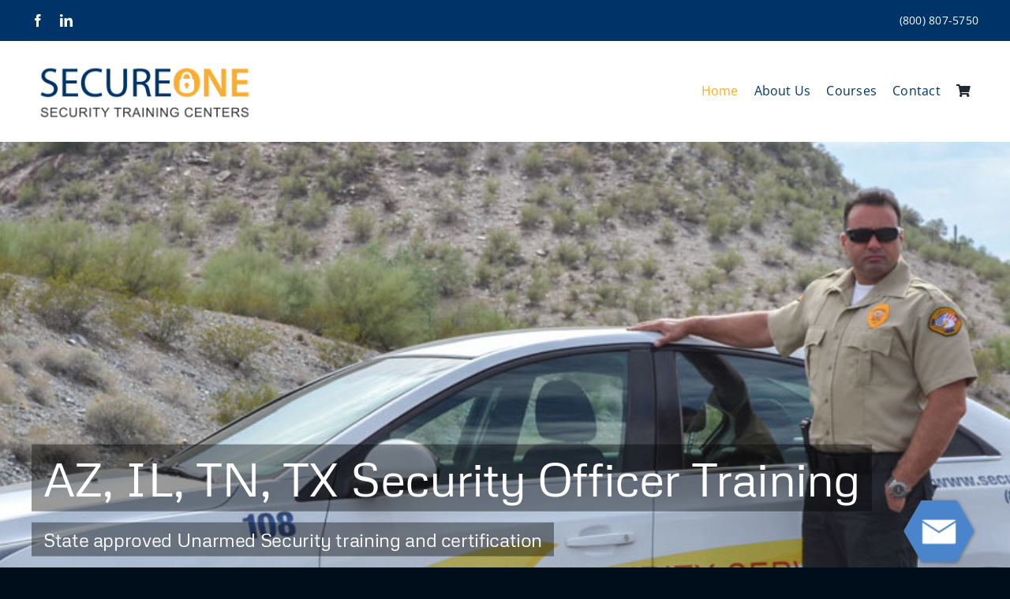

--- FILE ---
content_type: text/html; charset=utf-8
request_url: https://www.google.com/recaptcha/api2/anchor?ar=1&k=6Lere7gpAAAAAFA71aZayrFDRE6ZHBXyZcQWCIq9&co=aHR0cHM6Ly9zZWN1cml0eXRyYWluaW5nY2VudGVycy5jb206NDQz&hl=en&v=PoyoqOPhxBO7pBk68S4YbpHZ&size=invisible&anchor-ms=20000&execute-ms=30000&cb=xbngzixhzjgo
body_size: 48727
content:
<!DOCTYPE HTML><html dir="ltr" lang="en"><head><meta http-equiv="Content-Type" content="text/html; charset=UTF-8">
<meta http-equiv="X-UA-Compatible" content="IE=edge">
<title>reCAPTCHA</title>
<style type="text/css">
/* cyrillic-ext */
@font-face {
  font-family: 'Roboto';
  font-style: normal;
  font-weight: 400;
  font-stretch: 100%;
  src: url(//fonts.gstatic.com/s/roboto/v48/KFO7CnqEu92Fr1ME7kSn66aGLdTylUAMa3GUBHMdazTgWw.woff2) format('woff2');
  unicode-range: U+0460-052F, U+1C80-1C8A, U+20B4, U+2DE0-2DFF, U+A640-A69F, U+FE2E-FE2F;
}
/* cyrillic */
@font-face {
  font-family: 'Roboto';
  font-style: normal;
  font-weight: 400;
  font-stretch: 100%;
  src: url(//fonts.gstatic.com/s/roboto/v48/KFO7CnqEu92Fr1ME7kSn66aGLdTylUAMa3iUBHMdazTgWw.woff2) format('woff2');
  unicode-range: U+0301, U+0400-045F, U+0490-0491, U+04B0-04B1, U+2116;
}
/* greek-ext */
@font-face {
  font-family: 'Roboto';
  font-style: normal;
  font-weight: 400;
  font-stretch: 100%;
  src: url(//fonts.gstatic.com/s/roboto/v48/KFO7CnqEu92Fr1ME7kSn66aGLdTylUAMa3CUBHMdazTgWw.woff2) format('woff2');
  unicode-range: U+1F00-1FFF;
}
/* greek */
@font-face {
  font-family: 'Roboto';
  font-style: normal;
  font-weight: 400;
  font-stretch: 100%;
  src: url(//fonts.gstatic.com/s/roboto/v48/KFO7CnqEu92Fr1ME7kSn66aGLdTylUAMa3-UBHMdazTgWw.woff2) format('woff2');
  unicode-range: U+0370-0377, U+037A-037F, U+0384-038A, U+038C, U+038E-03A1, U+03A3-03FF;
}
/* math */
@font-face {
  font-family: 'Roboto';
  font-style: normal;
  font-weight: 400;
  font-stretch: 100%;
  src: url(//fonts.gstatic.com/s/roboto/v48/KFO7CnqEu92Fr1ME7kSn66aGLdTylUAMawCUBHMdazTgWw.woff2) format('woff2');
  unicode-range: U+0302-0303, U+0305, U+0307-0308, U+0310, U+0312, U+0315, U+031A, U+0326-0327, U+032C, U+032F-0330, U+0332-0333, U+0338, U+033A, U+0346, U+034D, U+0391-03A1, U+03A3-03A9, U+03B1-03C9, U+03D1, U+03D5-03D6, U+03F0-03F1, U+03F4-03F5, U+2016-2017, U+2034-2038, U+203C, U+2040, U+2043, U+2047, U+2050, U+2057, U+205F, U+2070-2071, U+2074-208E, U+2090-209C, U+20D0-20DC, U+20E1, U+20E5-20EF, U+2100-2112, U+2114-2115, U+2117-2121, U+2123-214F, U+2190, U+2192, U+2194-21AE, U+21B0-21E5, U+21F1-21F2, U+21F4-2211, U+2213-2214, U+2216-22FF, U+2308-230B, U+2310, U+2319, U+231C-2321, U+2336-237A, U+237C, U+2395, U+239B-23B7, U+23D0, U+23DC-23E1, U+2474-2475, U+25AF, U+25B3, U+25B7, U+25BD, U+25C1, U+25CA, U+25CC, U+25FB, U+266D-266F, U+27C0-27FF, U+2900-2AFF, U+2B0E-2B11, U+2B30-2B4C, U+2BFE, U+3030, U+FF5B, U+FF5D, U+1D400-1D7FF, U+1EE00-1EEFF;
}
/* symbols */
@font-face {
  font-family: 'Roboto';
  font-style: normal;
  font-weight: 400;
  font-stretch: 100%;
  src: url(//fonts.gstatic.com/s/roboto/v48/KFO7CnqEu92Fr1ME7kSn66aGLdTylUAMaxKUBHMdazTgWw.woff2) format('woff2');
  unicode-range: U+0001-000C, U+000E-001F, U+007F-009F, U+20DD-20E0, U+20E2-20E4, U+2150-218F, U+2190, U+2192, U+2194-2199, U+21AF, U+21E6-21F0, U+21F3, U+2218-2219, U+2299, U+22C4-22C6, U+2300-243F, U+2440-244A, U+2460-24FF, U+25A0-27BF, U+2800-28FF, U+2921-2922, U+2981, U+29BF, U+29EB, U+2B00-2BFF, U+4DC0-4DFF, U+FFF9-FFFB, U+10140-1018E, U+10190-1019C, U+101A0, U+101D0-101FD, U+102E0-102FB, U+10E60-10E7E, U+1D2C0-1D2D3, U+1D2E0-1D37F, U+1F000-1F0FF, U+1F100-1F1AD, U+1F1E6-1F1FF, U+1F30D-1F30F, U+1F315, U+1F31C, U+1F31E, U+1F320-1F32C, U+1F336, U+1F378, U+1F37D, U+1F382, U+1F393-1F39F, U+1F3A7-1F3A8, U+1F3AC-1F3AF, U+1F3C2, U+1F3C4-1F3C6, U+1F3CA-1F3CE, U+1F3D4-1F3E0, U+1F3ED, U+1F3F1-1F3F3, U+1F3F5-1F3F7, U+1F408, U+1F415, U+1F41F, U+1F426, U+1F43F, U+1F441-1F442, U+1F444, U+1F446-1F449, U+1F44C-1F44E, U+1F453, U+1F46A, U+1F47D, U+1F4A3, U+1F4B0, U+1F4B3, U+1F4B9, U+1F4BB, U+1F4BF, U+1F4C8-1F4CB, U+1F4D6, U+1F4DA, U+1F4DF, U+1F4E3-1F4E6, U+1F4EA-1F4ED, U+1F4F7, U+1F4F9-1F4FB, U+1F4FD-1F4FE, U+1F503, U+1F507-1F50B, U+1F50D, U+1F512-1F513, U+1F53E-1F54A, U+1F54F-1F5FA, U+1F610, U+1F650-1F67F, U+1F687, U+1F68D, U+1F691, U+1F694, U+1F698, U+1F6AD, U+1F6B2, U+1F6B9-1F6BA, U+1F6BC, U+1F6C6-1F6CF, U+1F6D3-1F6D7, U+1F6E0-1F6EA, U+1F6F0-1F6F3, U+1F6F7-1F6FC, U+1F700-1F7FF, U+1F800-1F80B, U+1F810-1F847, U+1F850-1F859, U+1F860-1F887, U+1F890-1F8AD, U+1F8B0-1F8BB, U+1F8C0-1F8C1, U+1F900-1F90B, U+1F93B, U+1F946, U+1F984, U+1F996, U+1F9E9, U+1FA00-1FA6F, U+1FA70-1FA7C, U+1FA80-1FA89, U+1FA8F-1FAC6, U+1FACE-1FADC, U+1FADF-1FAE9, U+1FAF0-1FAF8, U+1FB00-1FBFF;
}
/* vietnamese */
@font-face {
  font-family: 'Roboto';
  font-style: normal;
  font-weight: 400;
  font-stretch: 100%;
  src: url(//fonts.gstatic.com/s/roboto/v48/KFO7CnqEu92Fr1ME7kSn66aGLdTylUAMa3OUBHMdazTgWw.woff2) format('woff2');
  unicode-range: U+0102-0103, U+0110-0111, U+0128-0129, U+0168-0169, U+01A0-01A1, U+01AF-01B0, U+0300-0301, U+0303-0304, U+0308-0309, U+0323, U+0329, U+1EA0-1EF9, U+20AB;
}
/* latin-ext */
@font-face {
  font-family: 'Roboto';
  font-style: normal;
  font-weight: 400;
  font-stretch: 100%;
  src: url(//fonts.gstatic.com/s/roboto/v48/KFO7CnqEu92Fr1ME7kSn66aGLdTylUAMa3KUBHMdazTgWw.woff2) format('woff2');
  unicode-range: U+0100-02BA, U+02BD-02C5, U+02C7-02CC, U+02CE-02D7, U+02DD-02FF, U+0304, U+0308, U+0329, U+1D00-1DBF, U+1E00-1E9F, U+1EF2-1EFF, U+2020, U+20A0-20AB, U+20AD-20C0, U+2113, U+2C60-2C7F, U+A720-A7FF;
}
/* latin */
@font-face {
  font-family: 'Roboto';
  font-style: normal;
  font-weight: 400;
  font-stretch: 100%;
  src: url(//fonts.gstatic.com/s/roboto/v48/KFO7CnqEu92Fr1ME7kSn66aGLdTylUAMa3yUBHMdazQ.woff2) format('woff2');
  unicode-range: U+0000-00FF, U+0131, U+0152-0153, U+02BB-02BC, U+02C6, U+02DA, U+02DC, U+0304, U+0308, U+0329, U+2000-206F, U+20AC, U+2122, U+2191, U+2193, U+2212, U+2215, U+FEFF, U+FFFD;
}
/* cyrillic-ext */
@font-face {
  font-family: 'Roboto';
  font-style: normal;
  font-weight: 500;
  font-stretch: 100%;
  src: url(//fonts.gstatic.com/s/roboto/v48/KFO7CnqEu92Fr1ME7kSn66aGLdTylUAMa3GUBHMdazTgWw.woff2) format('woff2');
  unicode-range: U+0460-052F, U+1C80-1C8A, U+20B4, U+2DE0-2DFF, U+A640-A69F, U+FE2E-FE2F;
}
/* cyrillic */
@font-face {
  font-family: 'Roboto';
  font-style: normal;
  font-weight: 500;
  font-stretch: 100%;
  src: url(//fonts.gstatic.com/s/roboto/v48/KFO7CnqEu92Fr1ME7kSn66aGLdTylUAMa3iUBHMdazTgWw.woff2) format('woff2');
  unicode-range: U+0301, U+0400-045F, U+0490-0491, U+04B0-04B1, U+2116;
}
/* greek-ext */
@font-face {
  font-family: 'Roboto';
  font-style: normal;
  font-weight: 500;
  font-stretch: 100%;
  src: url(//fonts.gstatic.com/s/roboto/v48/KFO7CnqEu92Fr1ME7kSn66aGLdTylUAMa3CUBHMdazTgWw.woff2) format('woff2');
  unicode-range: U+1F00-1FFF;
}
/* greek */
@font-face {
  font-family: 'Roboto';
  font-style: normal;
  font-weight: 500;
  font-stretch: 100%;
  src: url(//fonts.gstatic.com/s/roboto/v48/KFO7CnqEu92Fr1ME7kSn66aGLdTylUAMa3-UBHMdazTgWw.woff2) format('woff2');
  unicode-range: U+0370-0377, U+037A-037F, U+0384-038A, U+038C, U+038E-03A1, U+03A3-03FF;
}
/* math */
@font-face {
  font-family: 'Roboto';
  font-style: normal;
  font-weight: 500;
  font-stretch: 100%;
  src: url(//fonts.gstatic.com/s/roboto/v48/KFO7CnqEu92Fr1ME7kSn66aGLdTylUAMawCUBHMdazTgWw.woff2) format('woff2');
  unicode-range: U+0302-0303, U+0305, U+0307-0308, U+0310, U+0312, U+0315, U+031A, U+0326-0327, U+032C, U+032F-0330, U+0332-0333, U+0338, U+033A, U+0346, U+034D, U+0391-03A1, U+03A3-03A9, U+03B1-03C9, U+03D1, U+03D5-03D6, U+03F0-03F1, U+03F4-03F5, U+2016-2017, U+2034-2038, U+203C, U+2040, U+2043, U+2047, U+2050, U+2057, U+205F, U+2070-2071, U+2074-208E, U+2090-209C, U+20D0-20DC, U+20E1, U+20E5-20EF, U+2100-2112, U+2114-2115, U+2117-2121, U+2123-214F, U+2190, U+2192, U+2194-21AE, U+21B0-21E5, U+21F1-21F2, U+21F4-2211, U+2213-2214, U+2216-22FF, U+2308-230B, U+2310, U+2319, U+231C-2321, U+2336-237A, U+237C, U+2395, U+239B-23B7, U+23D0, U+23DC-23E1, U+2474-2475, U+25AF, U+25B3, U+25B7, U+25BD, U+25C1, U+25CA, U+25CC, U+25FB, U+266D-266F, U+27C0-27FF, U+2900-2AFF, U+2B0E-2B11, U+2B30-2B4C, U+2BFE, U+3030, U+FF5B, U+FF5D, U+1D400-1D7FF, U+1EE00-1EEFF;
}
/* symbols */
@font-face {
  font-family: 'Roboto';
  font-style: normal;
  font-weight: 500;
  font-stretch: 100%;
  src: url(//fonts.gstatic.com/s/roboto/v48/KFO7CnqEu92Fr1ME7kSn66aGLdTylUAMaxKUBHMdazTgWw.woff2) format('woff2');
  unicode-range: U+0001-000C, U+000E-001F, U+007F-009F, U+20DD-20E0, U+20E2-20E4, U+2150-218F, U+2190, U+2192, U+2194-2199, U+21AF, U+21E6-21F0, U+21F3, U+2218-2219, U+2299, U+22C4-22C6, U+2300-243F, U+2440-244A, U+2460-24FF, U+25A0-27BF, U+2800-28FF, U+2921-2922, U+2981, U+29BF, U+29EB, U+2B00-2BFF, U+4DC0-4DFF, U+FFF9-FFFB, U+10140-1018E, U+10190-1019C, U+101A0, U+101D0-101FD, U+102E0-102FB, U+10E60-10E7E, U+1D2C0-1D2D3, U+1D2E0-1D37F, U+1F000-1F0FF, U+1F100-1F1AD, U+1F1E6-1F1FF, U+1F30D-1F30F, U+1F315, U+1F31C, U+1F31E, U+1F320-1F32C, U+1F336, U+1F378, U+1F37D, U+1F382, U+1F393-1F39F, U+1F3A7-1F3A8, U+1F3AC-1F3AF, U+1F3C2, U+1F3C4-1F3C6, U+1F3CA-1F3CE, U+1F3D4-1F3E0, U+1F3ED, U+1F3F1-1F3F3, U+1F3F5-1F3F7, U+1F408, U+1F415, U+1F41F, U+1F426, U+1F43F, U+1F441-1F442, U+1F444, U+1F446-1F449, U+1F44C-1F44E, U+1F453, U+1F46A, U+1F47D, U+1F4A3, U+1F4B0, U+1F4B3, U+1F4B9, U+1F4BB, U+1F4BF, U+1F4C8-1F4CB, U+1F4D6, U+1F4DA, U+1F4DF, U+1F4E3-1F4E6, U+1F4EA-1F4ED, U+1F4F7, U+1F4F9-1F4FB, U+1F4FD-1F4FE, U+1F503, U+1F507-1F50B, U+1F50D, U+1F512-1F513, U+1F53E-1F54A, U+1F54F-1F5FA, U+1F610, U+1F650-1F67F, U+1F687, U+1F68D, U+1F691, U+1F694, U+1F698, U+1F6AD, U+1F6B2, U+1F6B9-1F6BA, U+1F6BC, U+1F6C6-1F6CF, U+1F6D3-1F6D7, U+1F6E0-1F6EA, U+1F6F0-1F6F3, U+1F6F7-1F6FC, U+1F700-1F7FF, U+1F800-1F80B, U+1F810-1F847, U+1F850-1F859, U+1F860-1F887, U+1F890-1F8AD, U+1F8B0-1F8BB, U+1F8C0-1F8C1, U+1F900-1F90B, U+1F93B, U+1F946, U+1F984, U+1F996, U+1F9E9, U+1FA00-1FA6F, U+1FA70-1FA7C, U+1FA80-1FA89, U+1FA8F-1FAC6, U+1FACE-1FADC, U+1FADF-1FAE9, U+1FAF0-1FAF8, U+1FB00-1FBFF;
}
/* vietnamese */
@font-face {
  font-family: 'Roboto';
  font-style: normal;
  font-weight: 500;
  font-stretch: 100%;
  src: url(//fonts.gstatic.com/s/roboto/v48/KFO7CnqEu92Fr1ME7kSn66aGLdTylUAMa3OUBHMdazTgWw.woff2) format('woff2');
  unicode-range: U+0102-0103, U+0110-0111, U+0128-0129, U+0168-0169, U+01A0-01A1, U+01AF-01B0, U+0300-0301, U+0303-0304, U+0308-0309, U+0323, U+0329, U+1EA0-1EF9, U+20AB;
}
/* latin-ext */
@font-face {
  font-family: 'Roboto';
  font-style: normal;
  font-weight: 500;
  font-stretch: 100%;
  src: url(//fonts.gstatic.com/s/roboto/v48/KFO7CnqEu92Fr1ME7kSn66aGLdTylUAMa3KUBHMdazTgWw.woff2) format('woff2');
  unicode-range: U+0100-02BA, U+02BD-02C5, U+02C7-02CC, U+02CE-02D7, U+02DD-02FF, U+0304, U+0308, U+0329, U+1D00-1DBF, U+1E00-1E9F, U+1EF2-1EFF, U+2020, U+20A0-20AB, U+20AD-20C0, U+2113, U+2C60-2C7F, U+A720-A7FF;
}
/* latin */
@font-face {
  font-family: 'Roboto';
  font-style: normal;
  font-weight: 500;
  font-stretch: 100%;
  src: url(//fonts.gstatic.com/s/roboto/v48/KFO7CnqEu92Fr1ME7kSn66aGLdTylUAMa3yUBHMdazQ.woff2) format('woff2');
  unicode-range: U+0000-00FF, U+0131, U+0152-0153, U+02BB-02BC, U+02C6, U+02DA, U+02DC, U+0304, U+0308, U+0329, U+2000-206F, U+20AC, U+2122, U+2191, U+2193, U+2212, U+2215, U+FEFF, U+FFFD;
}
/* cyrillic-ext */
@font-face {
  font-family: 'Roboto';
  font-style: normal;
  font-weight: 900;
  font-stretch: 100%;
  src: url(//fonts.gstatic.com/s/roboto/v48/KFO7CnqEu92Fr1ME7kSn66aGLdTylUAMa3GUBHMdazTgWw.woff2) format('woff2');
  unicode-range: U+0460-052F, U+1C80-1C8A, U+20B4, U+2DE0-2DFF, U+A640-A69F, U+FE2E-FE2F;
}
/* cyrillic */
@font-face {
  font-family: 'Roboto';
  font-style: normal;
  font-weight: 900;
  font-stretch: 100%;
  src: url(//fonts.gstatic.com/s/roboto/v48/KFO7CnqEu92Fr1ME7kSn66aGLdTylUAMa3iUBHMdazTgWw.woff2) format('woff2');
  unicode-range: U+0301, U+0400-045F, U+0490-0491, U+04B0-04B1, U+2116;
}
/* greek-ext */
@font-face {
  font-family: 'Roboto';
  font-style: normal;
  font-weight: 900;
  font-stretch: 100%;
  src: url(//fonts.gstatic.com/s/roboto/v48/KFO7CnqEu92Fr1ME7kSn66aGLdTylUAMa3CUBHMdazTgWw.woff2) format('woff2');
  unicode-range: U+1F00-1FFF;
}
/* greek */
@font-face {
  font-family: 'Roboto';
  font-style: normal;
  font-weight: 900;
  font-stretch: 100%;
  src: url(//fonts.gstatic.com/s/roboto/v48/KFO7CnqEu92Fr1ME7kSn66aGLdTylUAMa3-UBHMdazTgWw.woff2) format('woff2');
  unicode-range: U+0370-0377, U+037A-037F, U+0384-038A, U+038C, U+038E-03A1, U+03A3-03FF;
}
/* math */
@font-face {
  font-family: 'Roboto';
  font-style: normal;
  font-weight: 900;
  font-stretch: 100%;
  src: url(//fonts.gstatic.com/s/roboto/v48/KFO7CnqEu92Fr1ME7kSn66aGLdTylUAMawCUBHMdazTgWw.woff2) format('woff2');
  unicode-range: U+0302-0303, U+0305, U+0307-0308, U+0310, U+0312, U+0315, U+031A, U+0326-0327, U+032C, U+032F-0330, U+0332-0333, U+0338, U+033A, U+0346, U+034D, U+0391-03A1, U+03A3-03A9, U+03B1-03C9, U+03D1, U+03D5-03D6, U+03F0-03F1, U+03F4-03F5, U+2016-2017, U+2034-2038, U+203C, U+2040, U+2043, U+2047, U+2050, U+2057, U+205F, U+2070-2071, U+2074-208E, U+2090-209C, U+20D0-20DC, U+20E1, U+20E5-20EF, U+2100-2112, U+2114-2115, U+2117-2121, U+2123-214F, U+2190, U+2192, U+2194-21AE, U+21B0-21E5, U+21F1-21F2, U+21F4-2211, U+2213-2214, U+2216-22FF, U+2308-230B, U+2310, U+2319, U+231C-2321, U+2336-237A, U+237C, U+2395, U+239B-23B7, U+23D0, U+23DC-23E1, U+2474-2475, U+25AF, U+25B3, U+25B7, U+25BD, U+25C1, U+25CA, U+25CC, U+25FB, U+266D-266F, U+27C0-27FF, U+2900-2AFF, U+2B0E-2B11, U+2B30-2B4C, U+2BFE, U+3030, U+FF5B, U+FF5D, U+1D400-1D7FF, U+1EE00-1EEFF;
}
/* symbols */
@font-face {
  font-family: 'Roboto';
  font-style: normal;
  font-weight: 900;
  font-stretch: 100%;
  src: url(//fonts.gstatic.com/s/roboto/v48/KFO7CnqEu92Fr1ME7kSn66aGLdTylUAMaxKUBHMdazTgWw.woff2) format('woff2');
  unicode-range: U+0001-000C, U+000E-001F, U+007F-009F, U+20DD-20E0, U+20E2-20E4, U+2150-218F, U+2190, U+2192, U+2194-2199, U+21AF, U+21E6-21F0, U+21F3, U+2218-2219, U+2299, U+22C4-22C6, U+2300-243F, U+2440-244A, U+2460-24FF, U+25A0-27BF, U+2800-28FF, U+2921-2922, U+2981, U+29BF, U+29EB, U+2B00-2BFF, U+4DC0-4DFF, U+FFF9-FFFB, U+10140-1018E, U+10190-1019C, U+101A0, U+101D0-101FD, U+102E0-102FB, U+10E60-10E7E, U+1D2C0-1D2D3, U+1D2E0-1D37F, U+1F000-1F0FF, U+1F100-1F1AD, U+1F1E6-1F1FF, U+1F30D-1F30F, U+1F315, U+1F31C, U+1F31E, U+1F320-1F32C, U+1F336, U+1F378, U+1F37D, U+1F382, U+1F393-1F39F, U+1F3A7-1F3A8, U+1F3AC-1F3AF, U+1F3C2, U+1F3C4-1F3C6, U+1F3CA-1F3CE, U+1F3D4-1F3E0, U+1F3ED, U+1F3F1-1F3F3, U+1F3F5-1F3F7, U+1F408, U+1F415, U+1F41F, U+1F426, U+1F43F, U+1F441-1F442, U+1F444, U+1F446-1F449, U+1F44C-1F44E, U+1F453, U+1F46A, U+1F47D, U+1F4A3, U+1F4B0, U+1F4B3, U+1F4B9, U+1F4BB, U+1F4BF, U+1F4C8-1F4CB, U+1F4D6, U+1F4DA, U+1F4DF, U+1F4E3-1F4E6, U+1F4EA-1F4ED, U+1F4F7, U+1F4F9-1F4FB, U+1F4FD-1F4FE, U+1F503, U+1F507-1F50B, U+1F50D, U+1F512-1F513, U+1F53E-1F54A, U+1F54F-1F5FA, U+1F610, U+1F650-1F67F, U+1F687, U+1F68D, U+1F691, U+1F694, U+1F698, U+1F6AD, U+1F6B2, U+1F6B9-1F6BA, U+1F6BC, U+1F6C6-1F6CF, U+1F6D3-1F6D7, U+1F6E0-1F6EA, U+1F6F0-1F6F3, U+1F6F7-1F6FC, U+1F700-1F7FF, U+1F800-1F80B, U+1F810-1F847, U+1F850-1F859, U+1F860-1F887, U+1F890-1F8AD, U+1F8B0-1F8BB, U+1F8C0-1F8C1, U+1F900-1F90B, U+1F93B, U+1F946, U+1F984, U+1F996, U+1F9E9, U+1FA00-1FA6F, U+1FA70-1FA7C, U+1FA80-1FA89, U+1FA8F-1FAC6, U+1FACE-1FADC, U+1FADF-1FAE9, U+1FAF0-1FAF8, U+1FB00-1FBFF;
}
/* vietnamese */
@font-face {
  font-family: 'Roboto';
  font-style: normal;
  font-weight: 900;
  font-stretch: 100%;
  src: url(//fonts.gstatic.com/s/roboto/v48/KFO7CnqEu92Fr1ME7kSn66aGLdTylUAMa3OUBHMdazTgWw.woff2) format('woff2');
  unicode-range: U+0102-0103, U+0110-0111, U+0128-0129, U+0168-0169, U+01A0-01A1, U+01AF-01B0, U+0300-0301, U+0303-0304, U+0308-0309, U+0323, U+0329, U+1EA0-1EF9, U+20AB;
}
/* latin-ext */
@font-face {
  font-family: 'Roboto';
  font-style: normal;
  font-weight: 900;
  font-stretch: 100%;
  src: url(//fonts.gstatic.com/s/roboto/v48/KFO7CnqEu92Fr1ME7kSn66aGLdTylUAMa3KUBHMdazTgWw.woff2) format('woff2');
  unicode-range: U+0100-02BA, U+02BD-02C5, U+02C7-02CC, U+02CE-02D7, U+02DD-02FF, U+0304, U+0308, U+0329, U+1D00-1DBF, U+1E00-1E9F, U+1EF2-1EFF, U+2020, U+20A0-20AB, U+20AD-20C0, U+2113, U+2C60-2C7F, U+A720-A7FF;
}
/* latin */
@font-face {
  font-family: 'Roboto';
  font-style: normal;
  font-weight: 900;
  font-stretch: 100%;
  src: url(//fonts.gstatic.com/s/roboto/v48/KFO7CnqEu92Fr1ME7kSn66aGLdTylUAMa3yUBHMdazQ.woff2) format('woff2');
  unicode-range: U+0000-00FF, U+0131, U+0152-0153, U+02BB-02BC, U+02C6, U+02DA, U+02DC, U+0304, U+0308, U+0329, U+2000-206F, U+20AC, U+2122, U+2191, U+2193, U+2212, U+2215, U+FEFF, U+FFFD;
}

</style>
<link rel="stylesheet" type="text/css" href="https://www.gstatic.com/recaptcha/releases/PoyoqOPhxBO7pBk68S4YbpHZ/styles__ltr.css">
<script nonce="T7SBQC2KXDZBkrSjcB1YrA" type="text/javascript">window['__recaptcha_api'] = 'https://www.google.com/recaptcha/api2/';</script>
<script type="text/javascript" src="https://www.gstatic.com/recaptcha/releases/PoyoqOPhxBO7pBk68S4YbpHZ/recaptcha__en.js" nonce="T7SBQC2KXDZBkrSjcB1YrA">
      
    </script></head>
<body><div id="rc-anchor-alert" class="rc-anchor-alert"></div>
<input type="hidden" id="recaptcha-token" value="[base64]">
<script type="text/javascript" nonce="T7SBQC2KXDZBkrSjcB1YrA">
      recaptcha.anchor.Main.init("[\x22ainput\x22,[\x22bgdata\x22,\x22\x22,\[base64]/[base64]/[base64]/[base64]/cjw8ejpyPj4+eil9Y2F0Y2gobCl7dGhyb3cgbDt9fSxIPWZ1bmN0aW9uKHcsdCx6KXtpZih3PT0xOTR8fHc9PTIwOCl0LnZbd10/dC52W3ddLmNvbmNhdCh6KTp0LnZbd109b2Yoeix0KTtlbHNle2lmKHQuYkImJnchPTMxNylyZXR1cm47dz09NjZ8fHc9PTEyMnx8dz09NDcwfHx3PT00NHx8dz09NDE2fHx3PT0zOTd8fHc9PTQyMXx8dz09Njh8fHc9PTcwfHx3PT0xODQ/[base64]/[base64]/[base64]/bmV3IGRbVl0oSlswXSk6cD09Mj9uZXcgZFtWXShKWzBdLEpbMV0pOnA9PTM/bmV3IGRbVl0oSlswXSxKWzFdLEpbMl0pOnA9PTQ/[base64]/[base64]/[base64]/[base64]\x22,\[base64]\\u003d\\u003d\x22,\x22w6nChsKAI07DpRJrWxPCpADDocK5wrXCuifCoMKfw6fCvm/[base64]/CqFjDn8OTw6/DrTZsJcK4KBjCiQXDvsOTw4rCoxo0Z1TChEvDmMO5BsK+w6LDoirChWTChghOw6rCq8K8W1bCmzMAWQ3DiMOYRsK1BnvDsyHDmsK8XcKwFsOjw6jDrlUWw7bDtsK5LxMkw5DDhhzDpmV0wpNXwqLDtUVuMwnCpijCkgkeNHLDsR/DklvClRPDhAUuGRhLHETDiQ87EXo2w4xydcOJUlcZT3LDmV1two5vQ8OwesOQQXhNacOewpDClWBweMKqeMOLYcOHw7cnw61tw4zCnHY0wpl7woPDhhvCvMOCK37CtQ07w6DCgMORw6R/w6p1w4x0DsKqwpl/w7bDh0bDv0w3WR9pwrrChcKOeMO6QsO7VsOcw5/[base64]/[base64]/w5fCu8O+KsOXVHUawqjDgMKNw4PDlsOMwoU0w6zDmcOtOcK0w5zCuMO+Zj4ew5rChGTCmCPCrXTCuw3CunjCqWwLe0kEwoBMwozDsUJBwqfCucO4wr/DgcOkwrcRwoo6FMOBwqZDJ2A/[base64]/[base64]/[base64]/Dn8OVG8OwZk9rPMOFw6NxwpbDsATDkXkWwrTCgMO9K8OlNUDDrgF8w69cwprDv8KjeWzCnFF8IcO0wqjDmcO7TcOcw7jCjm/DgSpJX8KyZQljfcK7V8KCwrwuw70Hwp/ClMKPw6zCul0Ww7rCsHlNbsOgwp0WA8KGP2gQbMOjw7bDssOAw7bCkn3CmMKdwqfDt3LDtHvDljPDqcKWM03DiBLCnyPDoTVZwp9Ow55Qw6/DnhUJwobClF9pw5nDkDjCrm3CtTTDtMK4w4Idw5vDgMKiPCnCjUXDtCJCIVjDqMOzwqfClsOGNcK7wrMnwpLDjxY5w7/[base64]/DscKewoxAbcKNBMO7CsKlwofDt2/Cn2FWw7TDj8OYw7fDnA7Chmkjw4sFRn7Dtz51QMOaw41Sw6DCh8KfYRIFN8OLDcO0wrnDn8Khw7rDscO4MH3DjcOBX8OWw5PDuxDCusKBD1cQwq8CwrfDn8KOw4oDJsKWYXbDsMKbw4HDtAfDhsOEKsOEwoAOdEckLVlFKjNdwrTDuMKqRVhKw7LDkSpEwr4zUcKRw7/DncKZw63CrG4kUBwKXD9ZOkB2w4bCgTgsCMOWw4YDwqjCuTJ2RMKMV8KwXsKVw7PCrsOycVpwbCrDsmF0FsOQBnPCnwMWwrjDr8OTVcK7w7/Dp1bCu8K3wrISwq17e8KLw4fDl8OJw4xXw43CucK9wq3DkxXCkDzCtUnCp8Kcw5LCkzfCpMOowonDssKMI0g6w4t6w6JvRcOHLS7DmsKnXAnDnsOuJUTDhR/[base64]/[base64]/CmsO4YsKhw4ITMcKQw78kZBLDkEzDu8KiwrdnX8Oxw4sLNF16w6BuV8O7BMOrw6g0YMK2NmgEwrLCvMKKwpRQw4zDp8KWXE7Cm0zCk2gPA8KAw7sLwoXDqkt6bl0yEXgyw55bfVwPEcO7JgoFAnDDl8KrCcKDw4PDsMOiw6/CizAOHsKgwqfDtRxvFsOSw6t8FC7CjxonXUQzw6zDjcO2wofCgnfDtywdG8KYQgwnwoLDq0I/wqzDoT3Ck39xwpvCny0dCQvDu300wrzDi3jDjcKlwoc6W8Kpwo9feirDpifDuHBXNMKSw6gOX8OQJC9LKzh5UUrClDEZZ8KyKsKqwopJeUEywp8EworCtUFSKcOkUcKiIWzDhyoTTMOhwo/Dh8OTMsO/wokiwrvDo34fYAlpNsOMLE/[base64]/w73CkBRZO8KQw4J2wpfDqRAQw5LDucKww6/Ds8Kyw6U6w7jCgMOswq1HLDNEBGcETzHDsGd3IzYmIHNTwpsrw6sZf8KSw41SIyLDgMO2J8KSwpEDw40Rw6/Cj8KNRRIQJmzDtRcDwojDr19ew5nCi8KMbMO0d0fDk8OEXnfDiUQQZ1zDsMKTw74bRcOxw55Lw6BOwqt/[base64]/MsOYwrYfw6RCXT8Zw4IEBgTDhcKaw5zDv3ttwqJeUsK6FsO4DMK2w4s7CVBzw5LCnMKAPsOjw5rDq8KIPFZcRcOTw6LDg8KfwqzCksKEHx3CkMKNw7/[base64]/DoCB6TsKVw7VNwrEwwrdvwps6w5XDhcOJTcKvc8O+MkkRwpU7wpoJwqHCln8pXSjDkVNGYXxRwrs5O1d3w5V2SS7CrcKYGxtnSkwtwqHCgkNYIcKCw5EkwofCr8OiDyBRw6PDrgNyw70COFXCt09sL8Kbw5ptw4LCmMOVVcO8MQ/DpldYwrXDr8KOcXd1w7vCpFAaw7LCjFDDg8KQwqA3N8KWwo1HRsO0HRnDtQNQwrBmw4A+wonCojXDusKzC0/CmgXCmiXChwzDn0tWwrFmbBLCsT/CvUw1AMK0w4XDjsKSAzvDrBZWw5bDl8K6wpV9MHHDrcK1asKILsOOwrV+OD7ChMK0KjDDoMKxB1ZBTsKtw4jCiRHCs8Kvw5vCmGPCqCkGwpPDssKiVsK8w5rCg8Kuw6vClR/DlkgrEcOcC03ClXrDm0soH8OdABwbwrFsGyxzC8OVwpfCp8KUQsK3w4nDlwEZw64Ewp7CjRvDlcO1woJKwqfDuBfDqzbDqklUVMO9JGLCsh/Diz3Cm8Osw70jw4DCgsOVKAnDtCQGw5IaW8KXMW/Dpj8Eb3XDmcKEfU5SwoFTw5FbwosMwpYuYsKQDcOlw6Ydw5csA8KhL8OAwr8/[base64]/[base64]/DggzCgMOdwp3CtMORw7/DoT7DpgxTw7DCtSjClBk7w6nDj8KhccK6woHDnMK3w6JNwrh6w4jDiHckw5YHwpVSeMKBw6PDlsOjMMKowr3CjRnCpMKswqnCiMOgK0jDsMKfw601woUaw6l5woVAwqXDpwrDhMKqw6fCnMO/w67DoMOTw7BmwpvDhGfDuFAaw5fDiS7CncKMKhxGWCvDnF/CuFQmBzNhw4DCmMKBwoXDk8KYMsOrDDwmw7pnw4Zow5LDn8KEw5F1H8OgYA4faMONw7wuwq05fARlw5QAV8OVw708wr7CuMK0w5E1wp/DtcOeasOQLsKXS8K6w7PDjsOWwrs2XxwabXoZCMK/w63DuMKvwqnCisOew717wpofGkcFThTCkwZ4w5w3K8Ouwp3CtCjDgMKdVgDCj8K0w6/CrsKEOMOXw67DocOrw5vCkGXCpU1vwonCv8OWwpsBwrwww7TCvcOhw4k6W8O7OsKpe8Okw67DuHwdQnkBw6nCqRguwpvCq8Ogw61KCcOQw5V9w4zCqsK2wr9QwoI2LQ5/IMKPw7Vvwrp8Bn3CjMKdKz8Cw7MaKVTCl8Obw7BEZsOFwpXDnHY1wrlow7TChGPDnGInw6jDgho+KgJ0JVBKQMOJwowEwow9c8OPwrYgwqMaZkfCssKQw5sDw7Z0C8ONw6/[base64]/CiSMvwrrDicKlw7ZIw50EHHRbB3vCumnDu8K3w4ssQi53wrTDpDfDq38bNwgEb8OCwpxLEkx7CMOGw7HCnMOZVsKgwqV7HE4oS8Kuw70zH8Oiw77DrMONLsOXAhYhwrbDhn3DpcOlAgLDscOBaEVyw73DsWHCvlzCqWdKwrhlwpMsw5dJwoLCri/CuiDDrw9Aw7ojwrhUw4/[base64]/DvjnDpsOIH8ObGGXDmy89XcKBw6fDjsOqwq3CmxZNJAHCuljCkcOow7HClA/CrzHCoMOeQTTDhHHDnVLDvTDDigTDjMOXwq8ESsKyf1vCnFpbIhHCrsKsw4FZwrYARcOYwox4wpDCn8Osw4sjwpTClMKawqrClGzDky0AwovDpA3CkyoyS1htUzQnwp16T8OUwrt5wqZHwqHDry/DhyhEJAdDw5HDiMO3PQtiwqLDmsK2w57Cg8OqPhTCm8KBUEHCii/Dg1TDmsONw7LDtA9Cwqx5cBZOMcK1CkfDrWoNcWvCk8KSwqzDnMKSeCXDjsO3w4Y3O8K9w5XDtcKgw43CqsKuaMOWw4dUw4s5wrzCi8OswpzDkMKQwqHDtcKowpTDm2d7EgHCrcOvbsKVCHFqwrRQwrfCucKHw6bDjG/CucKNwrvChB1UOxAtLA7DomjDmMOmwp5AwrAfUMK2woPCisKDw419w6ICw4tBw7BKwoREA8OjIMKHPcOMX8KywoAvVsOmb8OQwr3DowfCvsO0NV/CgcOvw71nwqlscVZWdQfDiH5XwoPCpcKRJ0Usw5TDgjXCrX8VTMKUdXlZWj4mGcKidFlHbsOKHsOWVFvDisOiaH7Ci8KAwpVWY0zCvMK/[base64]/Drm3CkHvCphtJwqrDiMOnwro2wq0LZ8KrLWrCqcKgGcOswpDDsS4UwprDhsK9HjA6dMOZJ0IDd8Kebm/DlMOLwoXDl2RAaw8xw57CnMOpw6Bxw7fDpm/[base64]/DjMOYLsOUAgDCmnBzYcOtW8OTwo/[base64]/DgAjDjBoswqLCucOfKsOcIsKnw7hnEcK6wps0w6DCn8KWMUcBZ8O1BsKEw6HDt2Y2w6k7wpnCoU/DpQxbcsK1wqM3wokgXHrDhMK4bEjDlGZXTsKvOVLDgUDCnlXDl1ZMF8KkAsO0w7vDtMKUw4PDpMKyZMKFw6vCtGXDvGPDlwdQwpBCw4REwrp3E8KKw6DDtsOhGMKwwrjDmyzCk8KKWsOow43Dv8Odw6/DmcKSwqBTw40zw5toGTLCpiTDskwnacKXesK6acKCw53Dugc/w4AMTUnDkgojwpQ8VSPCm8Klw5/CvsODwpnDnS8ew5TCr8OIW8KSw6tfwrcpK8KTwot3IsKuw5/CuwXCo8ONw7LDhgErYMKPwq1mBBzCgsK4N0TDucOzH3p/bXnClVPCsEx1w7sZfMKYUcOYw7LCqsKsBW7DvcOMwo3DvsKQw7Jcw5oCS8K7wpXDg8Kdw6jCnGTCh8KfAUZ0EmrDpsOJw6E6ISFLw7vCpVYrX8KmwrIBcMKhQkrCp2/Cg33DumFODhjDjcODwpJpbMOXPD7Cv8K8OW9+wrfDosOWwq/DgjzCmFJ/w5ANVcKWEsO3YBE6wrrCqzDDpsOaJ2PDt2t7wqjDu8K4w5QIIsOCUlnCi8KyRG3CsjZPWMOiP8KOwofDgMOZTsKgKMOjIVFYwpjCsMK/wrPDtsKkIQrDrMOWw4lyY8K/w6fDt8Kxw5JxSSnCgMKJURcFd1bDh8KFw53CoMKKbHA8TsOnE8Omwp0hwqdCZkHDq8Kwwp4qwp3DiH7DtD/CrsKqSMK/[base64]/CuXnDqsOKwrDDuQDDosKwwolVUBvDhlAxwo5GfcO/w6Qew6tkMlbCq8OdJ8OZwptgWh8kw47CrMOpGzPCnMOgwqDDiGjDpcK2JEINwpViw7EdcMOkw7FbVn3DkxlYw5UxS8OcUXrCuwPChzfCllNLAsKtFsOXccOzP8O/asORwpMLDF1NFgLCjcOLYAnDnsKfw7jDvwzDncOZw4dmSCnDomjCt3dWwowoWMKbXMO4wpFgVkIzZ8Ogwp50CcKedTnDgQfDqDUKFnUcfcK6w6NcacKpwrdnw6t0w53Cgk1ywpx/eRzDg8OBdMOeRirDsQttJBXDrHHCpMObVMKTExcERVnDkMOJwqrDqQrCtzZswqTCkAfCvMKDw63DucOySMOfw5rDisKnUwAeYMK2w5LDlWhew5LCu2zDg8K/NF7DiU9nT3sQw6PCmUzCksKXwp/[base64]/wqzDhsOiBsO1KMOmGCnCkGrCvcOEEMOKw5JqwpDCpMOPwqrDoC8vPMOuVUfCn1jCunLCokrDi18mwqMdNMK/w7DDhMKvwoJqYEvDvXFbO37DpcOnYMK6Xh5Ew4koTMO/acOvwrXClMOfJCbDosKHwrHDmgRiwo/CocOnNcKGccKfQwTCrsKudsO/[base64]/w6xdwpgsVQtiwqXDpTjDhx1Mw5ZTw7s8K8KvwrhEcxnDhMKZZ0k5w5vDtMK2w6/DpcOGwpHDmQXDsynCp3LDh2jDg8K0Q2XDtnUqNsKuw55owqjCjETDm8OUFXnDoXHDoMOyWMO1ZMKEwofCsFkuw78IwrQQEsO0wrl/wrLDs0nDiMK7DU7DqQckTcOeFHbDqBonBG1gR8KvwpPCgsO+wplYDl3CkMKOYz5Ww5FaClbDr0/Cl8K3ZsKQR8KrZMKww7DCiSDDrkjCmcKsw6Baw4hWEcKRwp/DtS7DrEnDo1XDi0PDoDDCg1jDvAErVmPDgnsdTTYAKMKRZmjDgsKIwqPDs8KswpVKw4ICw6/[base64]/[base64]/wpDDgyMPTw3DmcO0eMOvwpvDvcKRMcOmVcOFM2bDmcK0w63CiAx7worDr8K0NcOZw44NCMOrwozCjARCMXESwrEhY0jDlUlEw7DClcKow4EFwq3DrsOiwq/CtcK0MmbCqkPCuA3CmsK8w7pHNcKcB8K5w7R+HzTDmUzDjS1rwpt1AGXDh8K8w4LCqBgPGX5Yw7VAw71dw4NKZwXDsEvDk2FFwpB5w7kBw4VQw5bDiknCgcOxwp/Dm8O2RhgzwozCgArDvcOSwqTCkx3Du243V3wRw7rDshDCrDh9BMOJV8OAw4Y1LMOWw6DCoMKRJsOsanZnMAwoVsKZScK1wq9gOWXCnsO6w6cCVT8Iw6YBTkrCrEbDjn0Vw6bDhMKCODbCkwYBRsO0IcO7w47Dly0bw4pOw4/CpwdoAsOcwq3CmMKRwr/DrMKiwr1RLcK1w4E1wrjDi15edE1jIMKOwo/DjMOqwpbCgMKLG3oZd2lrVcKuw5FGwrVPw6LDpMKIw4PCs0Qrw69vwqfCl8OCw7XCpMOCIhM8w5USOx9jwrrDjws4wr8Sw4XCgsK4w6FqYG4mZ8K9w7ZrwrpLFT9zI8O4w5U4YEsUUxfCn0LDjAcJw7LCl1/DucONJnwuSMOkwqHDhwPDvwNgKyvDjcOKwr0owqFyHcKUw4LDisKtw73Dp8OgwpzCocK5ZMO9w4zCmmfChMKhwqQFUMKSPF9WwqPCjsK3w7vCvB7DjEkAw6bDtnc6w7hYw4rCsMO7KSHCusOewphywrjCi2cpDQjCmE/Dh8Kxw7nCg8KKFcKow5hTBsOOw4LDkMOwSDPDtFXCuWh1w4jDrTLCicO8DB1dekrCpcOMG8OhIxbDgXLCqsOJw4ASw77CtFDDnSwiwrLDpm/CmG7Dm8OwUMKNwoXDpVoXFTHDhHMGOsONe8OpD1c0GEbDvVEtX1bClyAdw4tqwpHCg8KsbcOVwrDCu8OFwpjCknZrMcKCSG/CpSpmw4PCicKScn9BSMKfwrghw4AQCQnDrsK3VsK/[base64]/Y8O1wpJYEcOJw7RLYsKIw49AS8K1UysUwp1Xw4vCk8KuwqPCmMKofcObwobCpXdzw7vClVrClcKaU8KdBMOvwrIZJsKQBcK6w7MBasOEw7/Dt8K+Gl19w7AhCsKVwq4Dw5AnwrrDjR3DgnjCjcOLw6LCtMONwoXCrBrCuMKvw7DCmcOvYcOXWUgmeXxhHwXCl1oswrjCuGzClcKUShcOXsK1fDLDvDHCt2/[base64]/w5rCvcKdw6VUHCILfcOSC1A/[base64]/[base64]/[base64]/wpXDjy1vwqjCj8KWCAzDi8KLA8OrBEVID0jDjS10wr3CosO6fsO9w7vDlcOOTFgfw4JDwr8mVcO4OsKmKDQcPMOEU3c4w4wME8OUw4XCnU1IXcKNZcKUJ8Kaw7wuw58TwqPDvcOZwoLCjCoJY0vCv8Kow4suw5kPFjjCjUfDl8ORTijDqcKFwp/CjMKTw5zDih4vcGkbw4t7wpTDtMO7woUWBsKew5PDmQ1Lw5rCpW3DtifDlcKiw5c0wq00YGpWwrtoH8Kiwr0vYVvCvRbCo1p7w45bwrluFVHCpA3DosKQwpZXLcOYw6/[base64]/wo3Dqi1Nw53DosKDF3PDisK0wopDfALCp0Vdw4x2w4bCq0gIEcO/[base64]/DgsK2w6PDkRQew75fw45RRV7Cv8O9w4rCmcKQwqZaLcKFwqvDhETDucKrRi8jwp7DgEI6GsOuwqwtwqIMV8KDPxxBQ0p/w5djwoDCuQELw5PCkcOGJUnDvcKNw7XDk8OdwobCv8KVwotBwphAw7/DkHNRw7fDqFkBw7DDtcKswqR/[base64]/e8O2aMKywqh6w7rCh0/CosK9X8KAY8OGwpJ5JsOIw6MAw4XDmcKULnYAf8O4w489X8K5VV/DrcOmwpB9QcOZw6HCrDbCs0Mew78zwqMmfcObacKaOVbCh0Z7KsKpw4jDssOCw7XDssOcwoTDmifCkzvDncKWwo7DgsKxw73CsHXDvsKxSsOcNXrDnMKpwo/DqsKWwqzCisO6woxUa8KawrMkRlM1w7cpwroEVsK9wpPDnBzDicOgw5vDjMKJTEAVw5A3wrrCrMKrwrwQFsKYP3jDrMOBwpDCgcOtwqjCkwnDswfCtMOew6PDtsOhwqoZw69mFMOKw4lQwo5CdcOkwr4TfsKfw4VYcsKvwqt/wroww4/CkALCqT/[base64]/DtMK3w5M6CBZjw4UOe8OcT8KIG0YmLl3CsF/CnsOAKMK/[base64]/[base64]/[base64]/CnsObRMOGYcOCw5MrRGRyw4fDt8OdwqM6Y2HDjcKLwrDCu2g+w7/DqMOeVWvDtMOTKw/Cn8OvGADDqEk9wrDCiR7DpEYLw6lfbsO4I0cpw4bCjMOLw6rCq8KPw6PDl3BsNsKMw4vClMKrNExfw4PDq2JFwp3DmVJWw7jDncOGAX3DjWnCjMONB199w6LDqMOow7QPwpHCgcOywoZJw6/DlMK7a09FTSlSecKhw6TDunwpw7kNFWnDjMOweMOTE8O6cSppwpnCiENkwrHCkR/DhsOEw5QpQMOPwqwkZcKVScKzw5IQw5zDosK1QhvCosOew6nDm8O+woDCo8KscxY3w5l/[base64]/GVdFfGrDt8OBasO8KsK8BMK/wrw8Oj9fVXbCtl/Cq1RLwqfDmGU9R8KBwrnClMKJwpJ0w6szwoTDqcKOworCsMOlCsK+w4jDu8OVwqlZSDHCn8Kow7DCucO5IHrCs8O/wp7DhsKoAQbDpgAIwqlfNsK+wrHCgjkBw6h4B8OtSn5gZE5+wpbDvEoxK8OnW8KZAEQwVWhpZcODw6LCqMKiacKuCTdoHVXDvScKUC3CtcKBwq3DuELCslHDvMOSwrbCgXjDmgDCgsOUDcK+AMKuw5vDtcO8YsONb8Oew6PDgHDCjVvDgl8Yw4/DjsO3PwUGwpzClSguw5F8w5Yxwq9ICywowpc8wp5afTUVRGPDuzLDpcO6dzdzwqoFWRLCr3E6QcK+GsOmwqvCmy/Cu8Ovw7LCp8OlcMOEbznCggVKw5/DpEnDk8O0w4A7wovDlsO5HiDDrRgawq/DqQZIehTDsMOKwr0Fw6XDtAVDCsK1w49EwpPDkMKMw4vDtVMIw6jDqcKYwq5uwoRxP8OjwqDCtcKYYcOIHMKOwrHDv8KBw7Bew4PDjcKJw5ctcMK4e8OaLMOGw7XCiR7Cn8OMMx/[base64]/[base64]/DpsK3dirDmAfDknHDk1vCtcKoOMO+MVLDjcOMLsOcw6l0KH3DoVjDpETCswwGw7PCkHNCw6jCi8KEwosHwq93cQDDjMOPwp1/LCkyLMKgwq3DqMOdPsOPOcOuwoYUO8O5w7XDmsKQSDJxw4DCjBltdE5lw73CvMKWC8OtK0rDl1lNw598AnTDuMOPw694JjZLJ8K1wo0tQcOWJ8Kawrc1w6pxVGTCiHZHw5/[base64]/[base64]/CrlHDv00/w6DDpQ3CllXClhcbwp7CtcKew59CSS3DvBLCvsOiw5Azw4nDncKIwojCpBzCocOEw6TDo8Ovw7IOBx/CskHDtQEFMBzDg0A6w78Xw6fCp0TCtmrCvcKqwo7Ciy4Ew4jCo8O0wrcORsOVwpFvNWbDsmoMYsKdw50lw77CnMO7wovDgsOKIDXDo8KXwqHCrgnDgMKHOcKJw6DCuMKZwoDDrRpGIsKmci9swrtDwphOwqAGw7Jow5HDlmw0K8OBw7FCw7ZmdloRworCux7DmcK/[base64]/DoMKuLsKnw5lBwrHDsMOnS8OwSgoUwoAad8KHworCjwzCssOOb8OUeVvDuXxDKcOEwoJcw4zDmcOGI2JCKlgfwrl/[base64]/DnMKRw4nCmx8EIisyRw5lw6gNw53Cn2xLwoTCozTCl0XDgcOlWsO+GMKuwpNHfwDCmcKoDWzChsOAwpvDtxDDrH8Fwq7CoQk7wpvCvz/CkMObwpFkwrLCkMKDw6ofwqNTwq1RwrZqC8KeIsOwAmPDh8KgGwkGXMKZw6gvwrTCl2LCmgRqw4/[base64]/Dr0IPTHzDucO5wo5twqF9XybClz4fAy9jw5w8KRlLwok7w77CkcKKwpJ6YcOWwr5TEB9KYEzCr8KgKsKVB8Orej00wowcCcOOWUFdw7sPw7JHwrfDucOkwpJxZj/DlMOTw6/DiyUDCnlENMK4HWnDo8Kxw5x2VMKzUVs/BcO9d8Ogwo04DH88XcOXWHnDvQTCmsOaw4XCvMORQcOJwoIkw6jDvMKlOiDCusKma8OFADZUUcKlJmvCizYFw6vDhQTDmmHCqz/ChmXDqwxOw77DkU/DksORAxEpM8Ktw4lNw5sJw6HDjkQww49/csKqQ2vDqsKLOcOXVkbCnzHDpCs/GCgVDcOCNsKaw7sdw4EAJMOkwp3DuGINPHDDn8OhwpVHAMKQA2DDmMO8wrTCt8ORwpBpwpZNbllcLHLDjzHDuEXCk3zDk8KMOMOfXMO4CS/DpMONVxXDm3hwd3jDv8KUKcOTwpERF195FcO8Q8K9w7MWbcKfw6fDkkMjAV/DqB9Uw7YXwqHCnAjDiSNQw7FswofClnzCisKiTcKfwr/CiCpXwpTDvk9DQsKjcxwdw71Ow5EPw55Fw65Qa8OyecOsVcOOPMO3MMOHw5vDrUzCp1DCscKGwonDrMKncHnDqj0KwpfCpMO6wpHClcKJNBxswpx2wrzDohIBMMODw6DCqhYVw5Z8w4c6R8OkwoHDtyI8CksFEcKFPMOqwogOGsOccinDgsKGEsOMEcOUwqdIEcO/[base64]/CgsO+CkRXZsKwXG/CscOqYMKRwobDnsKUHC7DtsKgBjDCvsKhw6jCosONwqk1SMKBwqs1Dx7CtDPCs2nCpMONZMKUGsOCc2hzwqvDmi8pwonDrAx1XcOaw6IxGzwEwq3DlcO4IcK6LzckLmnDrMKUw4Z7w4zDqHLClxzCugDDuyZWwq7DqcOpw5UmI8OKw4vDlsKYw4EcQsKzwq/Cm8OnE8OuOsOpwqB0QQIcwrLDlEfDicKybMORw51Rwr9RAcKlc8OBwqkYw7QkVRTDqRNvw67CpjEWwr8sYznCo8Kxw7fCpxnCigtpR8O8YzLChMO2wprCscO+wq7Cr1o9C8K0wowaYwvCicKTwqkGMx0Ow4jCjsOcMcOFw4RWQAHCrMKwwok1w65BbMK9w57CpcO8wo/[base64]/[base64]/[base64]/DoTVHwrPCsQYEQznCtDYGS8K3w4fDg3xkBsOAfk4+SMK9DB0Qw7LCoMKjAhfDrsO0wqjDlCMmwojCv8OGw4wTw6jDksKAIsO/EzNSwq/CuyfDpmQ0wqHCmixiwozCo8KJdFAeNcOrOg5Kd2/CucK+fsKfw67Dk8O4d1suwoBnJcK/VsOIVsOyB8OkNcO0wqHDuMKBMXjCjjUzw4PCqsKDX8K9w582w6zDgsOhAhd2ScOQw4fChcKAeCQhQcOEwr56wrvDg0XChcOhwp0DVMKOQMOIE8KjwpfDpsO7RHAKw7Y3w6Irw4LClXLCtsOaFcO/w4fDoyAZwoF+woJhwr18wqTDgnrDgG/Co19Sw6zCv8OpwrnDlUrClMO8wqbDrH/ClEHCnwnDl8OUbUPDoB7DuMOMw4/[base64]/DncOpwr8Kw5B6wrLCp8Kiw4YXf1N1JMK3V8Kgwodsw7gawqEuQsKDwo9qw48Lwo8Jw7jCvsOWYcOsAxZgw53DtMKUHcONfDLCrcO6wrrDp8OtwrYAYsK1wqzDui7DhsK/w7zDmsOWZcKNwoDDrcOMQcO3w6rDicKgecO6wr0xCsKqw4jCp8OSV8OkUcOrVyXDh3sww6AtwrHCh8KERMKWwq3Dugtaw6XCpsOqwpQSR2jCnMO2bsOrwq7CiErDrCo/[base64]/DhcKLw7ccFzQoYMOfw4wrw4PCoSEHwpIfY8O5w4cGwo4zOMOtWcK4w7bDosKFSMKuwqIBw6DDmcKvJgsvEsKyMgbCkcO8wolJw6tnwrEUwpHDjsOidcKiw77CosKNwphiXl7DssOew5XClcKQRwtCw6HCssKkSA/Dv8O+worDncK6w6XChsOqwp4aw4nDksORYcOAZsKBAgXDqg7CgMKHanLDhMOqwoDDvcK0Fk4dan0Bw7VpwrlLw5ZSwrFbFm/ChW7Dlx3Cv2MxdcOKEyBjwrklwofDsCHCqcOxwrd9QsK/[base64]/wqXDhzFrTQ5pwonDnDlvQ3QzNnlpQMOKwo7CjwMWwpfDqjdlwrx+VsOXMMO6wrHCp8OXAwXDh8KbB0AywrvDvMOleSEiw694ecO0wqjDv8OLwroyw7FZw4rCmMKbOMOvJm4yI8Oxwpgjw7PCrMKqasOtwrzDqmTDhMK0asKEZ8K7wrVTw4TDkTpUw5/DjcOqw7XCiEPCtMOFY8K1DEFmPT8zQB5Fw6FnYMKBDsOCw5HCgMOjwrzDpSHDgMK/EEzCigLCucOOwrBrEx84w75iw5Jsw4vCosKTw6LCvsKXVcOkJlc8w7Q3wpZUwrITw5zChcO5dA/CusKnO33DixTCtx/Dk8O5wpjCvsOde8OzTMOWw6kcHcOsO8K7w6MsRnjDgXjDscOtw4zCgH4iOMOtw6hCSnU9Wjtrw5vDqkzCqEA3KVTDhXfCrcKIw5XDtsOmw5nCgWZUwqPDoEPDrMOqw7zDn38Dw5d7L8KSw67CqEc2wrHDlMKGw5ZZwoPDvHrDmF/Ds3XDgcOPw5zDr2DDlsOXI8OqcHjDjMK/Q8OqSz5JNcKjc8KXwonDpcK7W8Ofw7DDh8KBAsOFw7tIwpHDicK8w4U7HD/CqsKlwpdaS8KfdnrDi8KkBwbCtVAyVcOeQkfDuD0NC8OYFsO5S8KPd3YwcU8dw7vDtXQDwpc9J8Opw7PCv8OEw5lmw6xGwqnCucKeJMOmw6RFMwzDh8OfI8OAwokww4gdw4LDjsOuw5pIwojDvsOAwr8ww5TCusKTwpTCiMOgw65dDAPDjMKbPsKmwqPDvGM2wp/Dr2Ujw4NFw5BDN8K8w7NDw6lKwqvDjRtDwqrCscOnRkDDjBkWOR4ww5Baa8K5eyVEwp5kw5zCtcO6JcKkHcKiQTPCgMKvRSnDusK7CmRlKcKhw6bCuj/DjU1kMcOLSG/CrcKcQGEYaMORw6fDrMO4PBJvwoDCi0TDvcOAwrzDksOKw4Iyw7PCoSUlw7oPwqtvw58dbxPCtMKWw7wjw6JgBXASw6gsN8ORw5HDiQpwAsOgScK5J8K+w6vDt8O2HMK9N8K1w5vCpCfDgW7CuiTCksKHwq3CtMKiDVjDvn9Rc8OYw7TCh2hZZghBfmtkfsO5wqJ/[base64]/CkMKwXTTDmsOKw4lfw7Zxw5/[base64]/DnifDgEHDvTk/[base64]/CqlbCoGvCsVtBCUDDq8KGwq/DpMKcFBvCtG7CscOnwq/DoRTDusOFw6FCex7CnnZrMn/CssKEbW9Dw7/Cq8K7QU9qasKobnPDucKqe2DCsMKNwqJmIEV9EcOQH8OXCxtLal3DuFzCoDg3w7vDi8OSwp5sal3Cpw1aScKcwp/CvW/CuWDCuMKUaMKrwrURQMKyOG0Lw4NhAcKYGB19wqjDpGsvIFtZw67CvnEhwoQLw7wde34HUMK4wqVSw4JvWMKAw6YCEMKxWcKmci7Ds8Ofaycdw7/[base64]/[base64]/wo00DMOwbw1Gw584bXHCk8Ofw45YbMO3dyJyw4TCmnVuWENlIMOxwrrDq39+w5wfW8KdIMO1wo/[base64]/Cl25KDMK8w67CgcKvFsO7NcKpw6oXwprCh8OEesOTOcOvZMKAQTXCsTFow7fDv8KIw57DvWHCo8Olw4FvAFjCuW9tw4t9Z3/CqTnDvMO0eHp0WcKnD8Kew5XDgntkw77CuhHDp0bDqMOywoZoU0jCssKSRlRqwqc5woVtw7vCm8KOCR8/wpPDvcOuw7g+ElnDlMOIwonCqGZGw6PDtMKdYzF+fcO4NsOvw5jDkC/Dg8OrwqTCrcKZPsOQQcK3LMOCw4PCpWXDgHAewrPChEdGDS91wpgATGgBwoTCuknCs8KAF8OUUcKJQsKQwrLDjMKkOcKswq7CncKPYMK0w6vCg8OYeCXDpxPDj0HDvwpyfiEawqjDjXXCscOSw6DCs8OJwq1gM8KVwoky\x22],null,[\x22conf\x22,null,\x226Lere7gpAAAAAFA71aZayrFDRE6ZHBXyZcQWCIq9\x22,0,null,null,null,1,[21,125,63,73,95,87,41,43,42,83,102,105,109,121],[1017145,913],0,null,null,null,null,0,null,0,null,700,1,null,0,\[base64]/76lBhnEnQkZnOKMAhk\\u003d\x22,0,0,null,null,1,null,0,0,null,null,null,0],\x22https://securitytrainingcenters.com:443\x22,null,[3,1,1],null,null,null,1,3600,[\x22https://www.google.com/intl/en/policies/privacy/\x22,\x22https://www.google.com/intl/en/policies/terms/\x22],\x221+leEEjQ1oES+L1urnr2xAv0ApY1IyxHboyOTMXbO7g\\u003d\x22,1,0,null,1,1768662147512,0,0,[233,221],null,[201],\x22RC-aBPxWGUnO9HUdw\x22,null,null,null,null,null,\x220dAFcWeA5uw6DoQng_4LDVahW6odZMl4is7gTZkT-xNghzIEBtKqUTQjschy-XSvTO7oAKfJF5xuAZg84f0IVgWEZ8t3kfi0vNxg\x22,1768744947549]");
    </script></body></html>